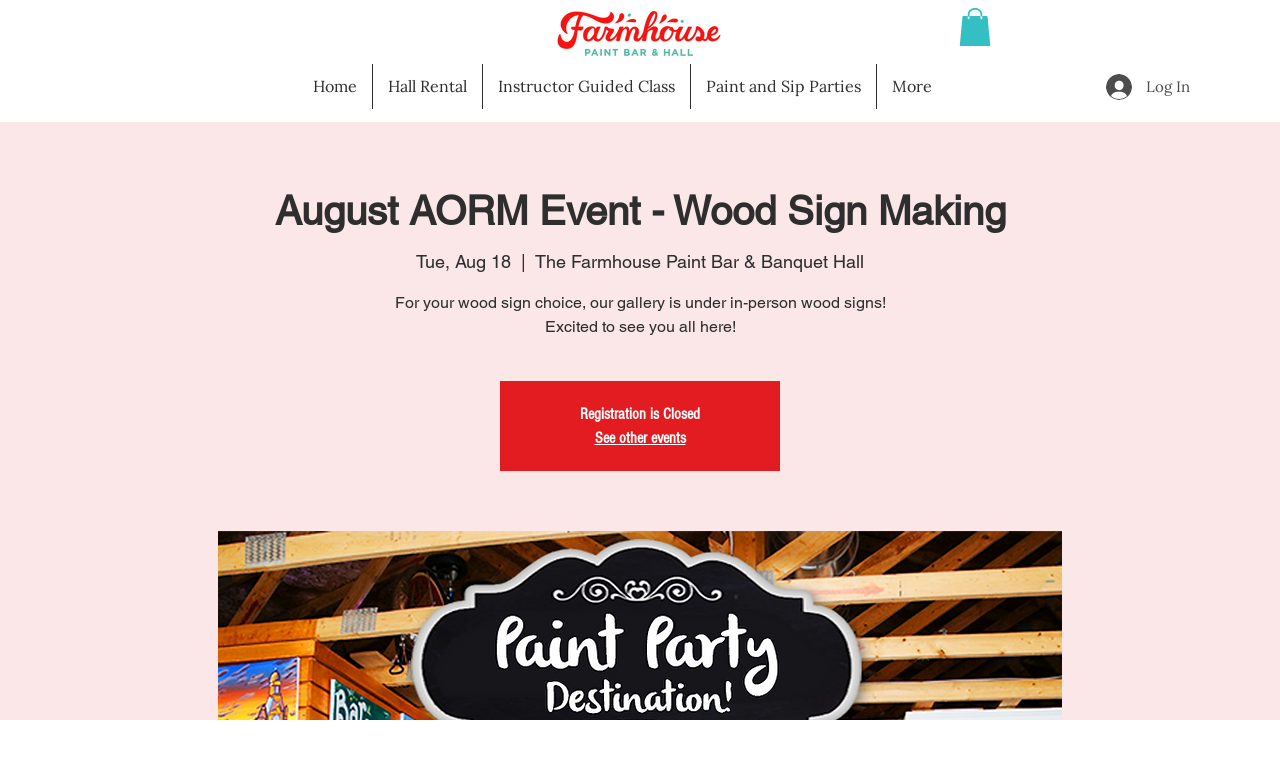

--- FILE ---
content_type: application/javascript
request_url: https://static.parastorage.com/services/events-details-page/1.668.0/client-viewer/6427.chunk.min.js
body_size: 11370
content:
"use strict";(("undefined"!=typeof self?self:this).webpackJsonp__wix_events_details_page=("undefined"!=typeof self?self:this).webpackJsonp__wix_events_details_page||[]).push([[6427],{14824:(e,t,r)=>{},28281:(e,t,r)=>{r.d(t,{d:()=>a});const a=(0,r(77078).VP)("SET_ACTIVE_ELEMENT")},77720:(e,t,r)=>{r.d(t,{J:()=>l});var a=r(5201),n=r(33037),i=r(16969),o=r(59905);const s=e=>{let{t,formatCurrency:r}=e;return{getFormattedMoney:e=>e.currency?r({value:e.amount,currency:e.currency}):e.amount,getTicketPriceText:e=>{const a=Number(e.amount);return a?e.currency?r({value:e.amount,currency:e.currency}):a.toString():t("ticketPrice.free")}}},l=()=>{const e=(0,i.GV)(o.JJ),t=(0,i.GV)(o.JK),r=(0,a.J)({language:t,country:e}),{t:l}=(0,n.B)();return s({t:l,formatCurrency:r})}},4913:(e,t,r)=>{r.d(t,{uD:()=>l});var a,n=r(41631),i=r(87618),o=r(21921);!function(e){e.CANCEL="CANCEL",e.OK="OK",e.OUTSIDE_CLICKED="OUTSIDE_CLICKED"}(a||(a={}));var s=r(28281);const l=e=>{let{onConfirm:t,onClose:r,returnFocusElement:l,...c}=e;return async e=>{const d=await e((e=>{let{type:t,params:r}=e;return(e,a,s)=>{var l;let{wixCodeApi:c,compId:d,flowAPI:u}=s;const{t:p}=u.translations;null==u||null==(l=u.bi)||null==l.report||l.report((0,n.vPs)({modal_name:t}));const E=r?(0,i.Vl)(r):"";return e({type:"MODAL_OPENED",modalType:t,params:r}),c.window.openPopup(`${o.eo}/html/modal/${t}${E}`,{title:p("a11y.modal"),theme:"BARE",width:"100%",height:"100%",position:{origin:"FIXED",placement:"CENTER",x:0,y:0}},d)}})(c));d.message.reason===a.OK&&t?t(d):r&&r(d),l&&e((0,s.d)(l))}}},83590:(e,t,r)=>{r.d(t,{Pt:()=>y,Ms:()=>m,cT:()=>C});var a=r(77078),n=r(83056),i=r(30815),o=r(53837),s=r(36784),l=r(28835),c=r(85889),d=r(59905),u=(r(12954),r(13484)),p=(r(69435),r(10148)),E=r(21772),I=r(33196),v=(r(26852),r(39916)),_=r(24023),P=(r(49849),r(46573)),T=r(88980),g=r(83254),O=r(2121),S=r(29004),N=r(3394);r(24771);(0,a.VP)("PAYMENT_METHOD_SELECTED");const f=(0,a.VP)("PLACE_ORDER_BUTTON_CLICKED");var A=r(51820),R=r(91772);(0,a.VP)("NEXT_FORM_CLICKED"),(0,a.VP)("SET_EXPANDED_TICKET_INDEX"),(0,a.VP)("SET_VALID_PAYMENT_ADDED");const C=(0,P.v)("GET_DISCOUNT",(async(e,t)=>{let{eventId:r,reservationId:a}=e,{getState:n,dispatch:s,extra:{serverApi:l}}=t;const c=n(),d=(0,I.iE)(c),u=(0,I.OD)(c),{benefitId:p,planOrderId:E}=(0,v.t$)(c)??{};if(!a)return{invoice:null,discountErrors:null,giftCardErrors:null,giftCardPaymentDetails:[]};if((0,I.mi)(c)&&!d)return{invoice:null,discountErrors:{error:[{code:i.af.ERROR_COUPON_DOES_NOT_EXIST}]},giftCardErrors:null,giftCardPaymentDetails:[]};if((0,I.Gh)(c)&&!u)return{invoice:null,discountErrors:null,giftCardErrors:{error:[{code:o.Y.EVENTS_GIFT_CARD_NOT_FOUND}]},giftCardPaymentDetails:[]};const{invoice:_,discountErrors:P,giftCardErrors:T,giftCardPaymentDetails:S}=await l.getInvoice(r,a,d,u,p,E),N=(0,o.h)(S);return null!=_&&_.discount&&s((0,g.CW)()),N.length&&s((0,O.Cn)()),{invoice:_,discountErrors:P,giftCardErrors:T,giftCardPaymentDetails:N}})),y=(0,P.v)("CHECKOUT",(async(e,t)=>{let{getState:r,dispatch:a}=t;const n=r(),i=(0,E.Zc)(n);if(await a((0,S.uc)()))return a((0,R.U7)((0,s._s)(i)))})),m=((0,P.v)("PLACE_ORDER_CHECKOUT",(async(e,t)=>{let{buyer:r,guests:a}=e,{getState:i,dispatch:o,extra:{wixCodeApi:I,flowAPI:v}}=t;const P=i(),g=I.user.currentUser.role===u.gG.ADMIN,O=(0,E.Zc)(P),R=(0,s._s)(O),C=P.placedOrder.order,y=(0,p.T3)(P),m=v.experiments.enabled(l.Y.RelocatedUpgradeModal);if((0,d.bU)(P)&&o((0,N.nY)()),await o((0,S.uc)())){if(y){if(v.environment.isMobile||!g)return void o((0,N.PN)());if((0,T.wF)(I)){const{proceed:e}=await o(m?(0,N.Xw)():(0,N.Oq)()).unwrap();if(!e)return}}if((0,d.IC)(P)){const e=D(r),t=a?a.map(D):void 0;if((0,_.ec)(C)){await o((0,A.iY)({buyer:e,guests:t}));const r=i().placedOrder.order;r.status!==n.R.FREE&&(0,c.wZ)(r.giftCardPaymentDetails)!==Number(r.invoice.grandTotal.amount)||o((0,A.mv)(r))}else{const r=(await o((0,A.wH)({eventId:R,buyer:e,guests:t})).unwrap()).order;(0,_.l5)(r)&&o(f()),o((0,A.mv)(r))}}}})),(0,a.VP)("SET_BUYER_DETAILS"),(0,a.VP)("EDIT_STEP"),(0,a.VP)("CLEAR_CHECKOUT")),D=((0,a.VP)("NEXT_STEP"),function(e){void 0===e&&(e={});const t={...e};return e.email&&(t.email=e.email.trim()),e.additionalGuests&&(t.guestNames=e.additionalGuests.guestNames.map((e=>{let{firstName:t,lastName:r}=e;return`${t} ${r}`}))),t});(0,a.VP)("USE_BUYER_DETAILS"),(0,a.VP)("SET_TICKET_DETAILS")},83254:(e,t,r)=>{r.d(t,{CW:()=>s,VY:()=>l,ZR:()=>i});var a=r(77078),n=(r(21772),r(49849),r(83590));const i=(0,a.VP)("RESET_COUPON_CODE"),o=(0,a.VP)("SUBMIT_COUPON"),s=(0,a.VP)("COUPON_APPLIED"),l=(e,t,r)=>a=>(a(o(r)),a((0,n.cT)({eventId:e,reservationId:t})))},57055:(e,t,r)=>{r.d(t,{iT:()=>u});var a=r(77078),n=r(36784);(0,a.VP)("UPDATE_DATES");r(64626);var i=r(30404),o=r(21772),s=r(46573);(0,s.v)("GET_CHECKOUT_OPTIONS",(async(e,t)=>{let{getState:r,extra:{serverApi:a}}=t;return r().checkoutOptions.loaded?Promise.resolve():a.getCheckoutOptions()}));var l=r(56831),c=r(84959);(0,s.v)("GET_CONNECTED_GROUP",(async(e,t)=>{let{getState:r,dispatch:a,extra:{serverApi:n}}=t;const i=(0,o.Zc)(r()).id;if(i&&!i.includes("demo")){var s;const e=await n.getGroup(i);return e&&null!=(s=e.group)&&s.id&&await a(d(e.group.id)),e}}));const d=(0,s.v)("GET_GROUP_ACTIVITY",(async(e,t)=>{let{extra:{serverApi:r}}=t;return r.getGroupActivity(e)}));(0,s.v)("JOIN_GROUP",(async(e,t)=>{let{getState:r,extra:{wixCodeApi:a}}=t;const n=r(),i=(0,c.PG)(n),o=(0,c.N6)(n);await(0,l.qH)(o,i,a)}));r(24771),r(82447),r(79087);(0,a.VP)("CHANGE_EVENT"),(0,s.v)("GET_EVENT",(async(e,t)=>{let{getState:r,extra:{serverApi:a}}=t;const i=r(),s=(0,o.Zc)(i);return(0,o.Wr)(i)?s:a.getEvent((0,n._s)(s))}));const u=(0,s.v)("GET_MEMBERS",(async(e,t)=>{var r;let{getState:a,extra:{flowAPI:n,serverApi:s}}=t;const l=a(),c=(0,o.Zc)(l).id,{membersVisible:d=!0}=(null==(r=n.controllerConfig)||null==(r=r.config)||null==(r=r.style)||null==(r=r.styleParams)?void 0:r.booleans)??{};if(d&&(0,i.uy)(l)&&c&&!(0,o.Wr)(l))return s.getMembers(c)}));(0,a.VP)("SHARE_EVENT")},2121:(e,t,r)=>{r.d(t,{Cn:()=>i,Dq:()=>s});var a=r(77078),n=(r(21772),r(49849),r(83590));r(51820);const i=(0,a.VP)("GIFT_CARD_APPLIED"),o=((0,a.VP)("RESET_GIFT_CARD_CODE"),(0,a.VP)("SUBMIT_GIFT_CARD")),s=(e,t,r)=>a=>(a(o(r)),a((0,n.cT)({eventId:e,reservationId:t})))},29004:(e,t,r)=>{r.d(t,{uc:()=>O,Gu:()=>g});var a=r(84980),n=(r(28281),r(59905)),i=r(30404),o=(r(4913),r(6942)),s=r(21772),l=r(26852),c=r(39916),d=r(24023),u=r(49849),p=r(46573);const E=(0,r(77078).VP)("SET_CURRENT_USER");var I=r(57055),v=r(3394),_=r(82447),P=r(79087);const T=()=>(e,t)=>!!(0,o.NB)(t())||(e((0,v.bh)()),e(g()).unwrap()),g=(0,p.v)("PROMPT_LOGIN",(async(e,t)=>{let{getState:r,extra:{serverApi:a}}=t;return a.promptLogin((0,n.Z0)(r()))})),O=()=>async(e,t)=>{const r=t();return!(0,s.xm)(r,a.P.MEMBER)||e(T())},S=(0,p.v)("FETCH_CURRENT_MEMBER",(async(e,t)=>{let{extra:{serverApi:r}}=t;return r.getCurrentMember()}));(0,p.v)("ADD_LOGIN_LISTENER",(async(e,t)=>{let{dispatch:r,getState:a,extra:{wixCodeApi:n}}=t;n.user.onLogin((async e=>{if(e.loggedIn){r(E({id:e.id,role:e.role,loggedIn:e.loggedIn})),await r(S()),await r((0,P.Yp)()),r((0,I.iT)());const n=a(),o=(0,l.CK)(n)&&!(0,d.ec)(n.placedOrder.order);if(((0,l.Mb)(n)||(0,l.Ke)(n)||o)&&(0,i.pK)(n)&&(await r((0,_.ae)()),o)){var t;const e=a(),i=null==(t=(0,c.kO)(e.paidPlans.planList))?void 0:t.planOrderId,o=(0,u.uJ)(e),l=(0,s.Zc)(n).id;i&&o&&l&&r((0,_.gj)({eventId:l,reservationId:o,planOrderId:i}))}}}))}))},3394:(e,t,r)=>{r.d(t,{Oq:()=>u,PN:()=>d,Xw:()=>c,bh:()=>I,nY:()=>p});var a=r(77078),n=(r(28281),r(59905)),i=(r(12954),r(4913)),o=r(92403),s=(r(21772),r(26852),r(49849),r(46573));r(57055),r(24771),r(91772),r(59807);let l;const c=(0,s.v)("OPEN_UPGRADE_TO_PREMIUM",((e,t)=>{let{dispatch:r}=t;return new Promise((e=>{l=e,r(E({type:o.$.UPGRADE_TO_PREMIUM}))}))})),d=((0,s.v)("CLOSE_UPGRADE_TO_PREMIUM",(e=>{let{proceed:t}=e;l&&l({proceed:t}),l=void 0})),(0,s.v)("OPEN_CHECKOUT_UNAVAILABLE",((e,t)=>{let{dispatch:r,getState:a,extra:{wixCodeApi:o,flowAPI:{translations:{t:s}}}}=t;const l=a(),c=(0,n.eT)(l),d=(0,n.sv)(l);return r((0,i.uD)({type:"checkout-unavailable",params:{buttonText:c&&d?s("backToSite"):void 0,ariaLabel:s("a11y.errorDialog")},onClose:()=>{c?d&&o.location.to(d):o.location.to(o.location.url)}}))}))),u=(0,s.v)("OPEN_UPGRADE_TO_PREMIUM_OLD",((e,t)=>{let{dispatch:r}=t;return new Promise((e=>{r((0,i.uD)({type:"upgrade-to-premium",onClose:t=>t.message.proceed?e({proceed:!0}):e({proceed:!1})}))}))})),p=()=>(0,i.uD)({type:"cant-complete-payment"}),E=(0,a.VP)("OPEN_NATIVE_MODAL"),I=(0,a.VP)("CLOSE_NATIVE_MODAL")},24771:(e,t,r)=>{r.d(t,{Nb:()=>oe,oo:()=>K,VJ:()=>ie,Q_:()=>te,h_:()=>Q,EL:()=>ae,d4:()=>j,yC:()=>re,Jf:()=>ne,XB:()=>z,in:()=>ee});var a=r(77078),n=r(84980),i=r(87618),o=r(28835),s=r(36784),l=r(16252),c=r(46573);(0,a.VP)("SET_SITE_SETTINGS");const d=(0,c.v)("GET_SITE_SETTINGS",(async(e,t)=>{let{extra:{serverApi:r}}=t;return r.getSiteSettings()})),u=(0,c.v)("UPDATE_SITE_SETTINGS",(async(e,t)=>{let{getState:r,extra:{serverApi:a}}=t;const n={...r().siteSettings.settings,...e};return a.updateSiteSettings(n)}));var p=r(64626),E=r(2334),I=r(59905),v=r(12954),_=r(13484),P=r(6942),T=r(21772),g=r(52435),O=r(26852),S=r(49849),N=r(17186),f=r(49589),A=r(7532),R=r(75654),C=r(81299),y=r(55591);const m=(e,t,r,a)=>({...e,about:(0,s.XS)(e),status:A.f[e.status],eventPageUrl:{base:t,path:(0,i.O$)(`/${e.slug}`,{lang:r})},registration:{...e.registration,type:R.B[e.registration.type],status:C.m[e.registration.status]},location:{...e.location,type:(0,s.iO)(e)?void 0:y.i[e.location.type]},scheduling:{...e.scheduling,config:{...e.scheduling.config,startDate:(0,s.PN)(e)?void 0:a[e.id].startDateISOFormatNotUTC,endDate:(0,s.WZ)(e)?void 0:a[e.id].endDateISOFormatNotUTC}},...e.onlineConferencing?{onlineConferencing:{...e.onlineConferencing,...(0,s.H)(e)&&(0,s.wN)(e)?{config:{...e.onlineConferencing.config,enabled:!0}}:null}}:null});var D=r(57719),w=r(61346);const h=(e,t,r)=>{try{var a;const n=(0,T.Zc)(e);return{event:m(n,t,r,e.dates.events),tickets:null!=(a=(0,w.oP)(e))&&a.length?V((0,w.oP)(e),n):(0,w.oP)(e)}}catch(e){return console.warn(e),null}},V=(e,t)=>e.map((r=>({...r,finalPrice:{...(0,f._2)(e,{[r.id]:{quantity:1}},(0,s.cC)(t)).grandTotal}})));var L=r(88980),U=r(83590),b=r(83254);r(57055);const M=(0,a.VP)("CLEAR_INVOICE");var x=r(51820);r(4913);(0,a.VP)("TOGGLE_AGREE_POLICIES");const k=(0,c.v)("GET_POLICIES",(async(e,t)=>{let{getState:r,extra:{serverApi:a}}=t;const n=r(),i=(0,T.Zc)(n);return a.getPolicies((0,s._s)(i))}),{condition:(e,t)=>{let{getState:r}=t;return!(0,T.Wr)(r())}});var G=r(91772);const K=(0,c.v)("NAVIGATE",(async(e,t)=>{let{route:r,routeParams:a={},query:n,navOptions:s={disableScrollToTop:!0}}=e,{getState:c,dispatch:E,extra:{wixCodeApi:v,flowAPI:P}}=t;const g=c(),{route:S,routeParams:N}=q(g,r,a,P.environment.isMobile),f=P.experiments.enabled(o.Y.FixDetailsPageNavigation);if((0,I.sb)(g)){const{settings:e}=await E(d()).unwrap();E(u({...e.settings,detailsPagePath:r}))}var A;!P.experiments.enabled(o.Y.SausageIntegration)&&(0,I.bU)(g)&&v.location.queryParams.add({[_.Jo]:null==(A=(0,T.Zc)(g))?void 0:A.slug});const R=n||v.location.query,C=S===p.Nf.DETAILS?(0,l.omit)(R,["reservationId","orderNumber"]):R;if((0,I.IC)(g)||(0,I.bU)(g)){if(!f)try{await E(F(S,C))}catch(e){P.reportError(e)}const e=(0,i.Vl)(C),{url:t,external:r}=(0,O.ID)(c(),S,N,e,v);if(t&&v.location.to(t,s),r)return}return{route:S,...N,fixDetailsPageNavigationEnabled:f,queryParams:C}})),F=(e,t)=>async(r,a,n)=>{let{wixCodeApi:i,flowAPI:{translations:{t:o}}}=n;const s=a(),l=(0,O.KY)(s),c=null==i.site.getSiteDisplayName?void 0:i.site.getSiteDisplayName(),d=!!c;switch(e){case p.Nf.DETAILS:return B(s,r,i);case p.Nf.FORM:return d&&i.seo.setTitle(o("registrationPage_title",{siteName:c})),Y(i,r);case p.Nf.TICKET_FORM:return d&&i.seo.setTitle(o("checkoutPage_title",{siteName:c})),Y(i,r);case p.Nf.ORDER:const{eventId:e,orderNumber:a,token:n}=t;if((0,I.rV)(s))return null;const u=await r((0,x.r$)({eventId:e,orderNumber:a,token:n}));return d&&(l===E.Me.ERROR?i.seo.setTitle(o("paymentErrorPage_title",{siteName:c})):l===E.Me.CANCELED?i.seo.setTitle(o("paymentCanceledPage_title",{siteName:c})):i.seo.setTitle(o("thankYouPage_title",{siteName:c}))),u;case p.Nf.THANK_YOU_MESSAGES:return d&&i.seo.setTitle(o("thankYouPage_title",{siteName:c})),null;case p.Nf.LINK_EXPIRED:return d&&i.seo.setTitle(o("orderLinkExpiredPage_title",{siteName:c})),null;case p.Nf.NOT_FOUND:return d&&i.seo.setTitle(o("orderLinkInvalidPage_title",{siteName:c})),null;default:return null}},Y=(e,t)=>((e=>{const t="robots",r="noindex",a=e.seo.metaTags||[],n=a.findIndex((e=>(null==e?void 0:e.name)===t));n>-1?a[n].content=r:a.push({name:t,content:r}),null==e.seo.setMetaTags||e.seo.setMetaTags(a)})(e),t(k({showAlert:!1}))),B=(e,t,r)=>{const a=(0,T.Zc)(e);if((0,s.Kq)(a)){const r=a.id,n=(0,S.uJ)(e);setTimeout((()=>{t((0,G.XG)({eventId:r,reservationId:n}))}),1500),t((0,b.ZR)()),t(M()),t((0,U.Ms)()),t(se())}return(async e=>{var t;let{wixCodeApi:r,state:a}=e;const n=await(0,D.pO)(r),i=(0,D.KR)(r)?void 0:(0,D.Qx)(r),o=h(a,n,i),s=(null==(t=(0,T.Zc)(a).seoSettings)?void 0:t.advancedSeoData)??{};o&&r.seo.renderSEOTags({itemType:"EVENTS_PAGE",itemData:o,seoData:s})})({wixCodeApi:r,state:e})},q=(e,t,r,a)=>{const n=(0,T.Zc)(e);if(!n)return{route:p.Nf.NOT_FOUND};if((0,s.ge)(n)&&t!==p.Nf.FORM)return{route:p.Nf.DETAILS,routeParams:r};switch(t){case p.Nf.DETAILS:return{route:Z(e),routeParams:r};case p.Nf.FORM:return{route:$(e),routeParams:r};case p.Nf.TICKET_FORM:return{route:H(e,a),routeParams:r};case p.Nf.CHANGE_RSVP:return{route:X(e),routeParams:r};case p.Nf.PICK_TICKETS:return{route:W(e,a),routeParams:r};case p.Nf.CHECKOUT:return{route:J(e,a),routeParams:r};default:return{route:t,routeParams:r}}},Z=e=>{const t=(0,T.Zc)(e),r=!(0,s.r7)(t);return(0,s.os)(t)&&!r||(0,I.sb)(e)||r?p.Nf.DETAILS:p.Nf.FORM},H=(e,t)=>{const r=(0,T.Zc)(e);return(0,s.Qx)(r)||(0,v.Fl)(e)||(0,O.H$)(e)||!(0,I.IC)(e)||(0,S.uJ)(e)?p.Nf.TICKET_FORM:(0,I.eT)(e)?p.Nf.LINK_EXPIRED:t?p.Nf.PICK_TICKETS:p.Nf.DETAILS},J=(e,t)=>H(e,t),$=e=>{const t=(0,T.Zc)(e),r=(0,s.Kq)(t);return(0,s.os)(t)||(0,s.ge)(t)?(0,I.sb)(e)?p.Nf.FORM:p.Nf.DETAILS:(0,I.IC)(e)&&(0,T.xm)(e,n.P.MEMBER)&&!(0,P.NB)(e)?p.Nf.DETAILS:r?(0,I.sb)(e)?p.Nf.TICKET_FORM:p.Nf.DETAILS:!(0,g.yl)(e)||r||(0,N._f)(e)?p.Nf.FORM:p.Nf.CHANGE_RSVP},X=e=>(0,s.ee)((0,T.Zc)(e))&&(0,P.NB)(e)?p.Nf.CHANGE_RSVP:p.Nf.DETAILS,W=(e,t)=>(0,I.sb)(e)&&!t?p.Nf.DETAILS:p.Nf.PICK_TICKETS,Q=((0,a.VP)("NAVIGATE_BACK"),e=>K({route:p.Nf.FORM,routeParams:void 0,query:e})),z=e=>K({route:p.Nf.TICKET_FORM,routeParams:void 0,query:e?{reservationId:e}:void 0}),j=e=>K({route:p.Nf.CHECKOUT,routeParams:void 0,query:e?{reservationId:e}:void 0}),ee=()=>K({route:p.Nf.PICK_TICKETS}),te=()=>K({route:p.Nf.CHANGE_RSVP}),re=()=>K({route:p.Nf.NOT_FOUND}),ae=()=>K({route:p.Nf.LINK_EXPIRED}),ne=e=>K({route:p.Nf.THANK_YOU_MESSAGES,routeParams:{thankYouMessageState:e},query:void 0}),ie=function(e,t){return void 0===t&&(t={disableScrollToTop:!0}),async(r,a,n)=>{let{wixCodeApi:i}=n;i.location.to(e,t)}},oe=(0,c.v)("HANDLE_INITIAL_NAVIGATION",(async(e,t)=>{let{dispatch:r,extra:{wixCodeApi:a,flowAPI:n}}=t;const i=n.experiments.enabled(o.Y.FixDetailsPageNavigation);if(n.experiments.enabled(o.Y.FixDetailsPageInitialNavigation)){const{route:e,query:t,...o}=(0,L.zS)(a,n),{queryParams:s,...l}=await r(K({route:e,routeParams:o,query:t})).unwrap();if(i)try{await r(F(l.route,s))}catch(e){n.reportError(e)}return l}{const{route:e,...t}=(0,L.zS)(a,n),{queryParams:o,...s}=await r(K({route:e,routeParams:t})).unwrap();if(i)try{await r(F(s.route,o))}catch(e){n.reportError(e)}return s}})),se=((0,a.VP)("UPDATE_NAVIGATION_STATE"),(0,a.VP)("REMOVE_CHECKOUT_QUERY_PARAMS"))},82447:(e,t,r)=>{r.d(t,{ae:()=>d,gj:()=>u});var a=r(77078),n=r(28817),i=r(36784),o=(r(64626),r(21772)),s=r(39916),l=r(46573),c=r(83590);const d=(0,l.v)("GET_PLAN_LIST",(async(e,t)=>{let{getState:r,extra:{serverApi:a,wixCodeApi:s}}=t;const[{plans:l},{getTranslatedPricingDetails:c}]=await Promise.all([a.getPlanList((0,i._s)((0,o.Zc)(r()))),(0,n.E)(s)]);return{plans:l,translatedDetails:l.reduce(((e,t)=>t.plan?{...e,[t.plan.id]:c(t.plan)}:e),{})}}),{condition:(e,t)=>{let{getState:r}=t;return(0,i.Kq)((0,o.Zc)(r()))}}),u=(0,l.v)("APPLY_PLAN",(async(e,t)=>{let{eventId:r,reservationId:a,planOrderId:n}=e,{getState:i,dispatch:o}=t;const l=(0,s.l3)(i(),n),d=(0,s.C0)(l);o(p(l&&d?n:void 0)),o((0,c.cT)({eventId:r,reservationId:a}))})),p=(0,a.VP)("SET_SELECTED_PLAN_ORDER_ID")},51820:(e,t,r)=>{r.d(t,{r$:()=>le,wH:()=>ie,mv:()=>oe,iY:()=>se});const a=(e=1e3)=>new Promise((t=>setTimeout(t,e))),n=async({callback:e,intervalMs:t=1e3,totalMs:r=1e4})=>{if(r>t){let i=!1;try{i=await e()}catch(e){console.error(e)}return i||(await a(t),await n({callback:e,intervalMs:t,totalMs:r-t})),Promise.resolve()}throw new Error("Poll timed out")};var i=r(49589),o=r(85889),s=r(84682),l=r(28835),c=r(36784),d=r(53837),u=r(59905),p=r(30404),E=r(75683);const I=e=>{if(!e)return{tokenValid:!1,errorMessage:"Token is missing"};try{const t=(0,E.A)(e.replace("JWS.",""));if(v(t.exp))return{tokenValid:!1,errorMessage:"Token expired"};const{eventId:r,instanceId:a,orderNumber:n,reservationId:i}=JSON.parse(t.data);return r&&a&&n&&i?{tokenValid:!0}:{tokenValid:!1,errorMessage:"Token is missing required fields"}}catch(e){return{tokenValid:!1,errorMessage:"Failed to decode token"}}},v=e=>e<Math.floor(Date.now()/1e3);var _=r(77078),P=r(56527),T=r(13484),g=r(83590);const O=(0,_.Z0)({name:"errors",initialState:{error:null,planPlaceId:null,donationErrors:{}},reducers:{setSeatingError(e,t){var r,a;e.error=(null==(r=t.payload)?void 0:r.error)??null,e.planPlaceId=(null==(a=t.payload)?void 0:a.planPlaceId)??null},setPlaceDonationError(e,t){e.donationErrors[t.payload.placeId]=t.payload.error},setPlaceDonationErrors(e,t){e.donationErrors=t.payload.reduce(((e,t)=>{let{placeId:r,error:a}=t;return e[r]=a,e}),{})}},extraReducers:e=>{e.addCase(g.Pt.fulfilled,(e=>{e.error=null})).addCase(H,((e,t)=>{e.donationErrors[t.payload.place.id]=null}))}}),{setSeatingError:S,setPlaceDonationError:N,setPlaceDonationErrors:f}=O.actions,A=(O.reducer,(0,_.Z0)({name:"mode",initialState:{accessibility:!1,mobileBasket:!1,selectedPlaceId:null,showDescription:!1,descriptionPlace:null,showPricingOptionsPlace:null,lastKnownOrigin:""},reducers:{setShowAccessibilityMode(e,t){e.accessibility=t.payload},setShowMobileBasket(e,t){e.mobileBasket=t.payload},setShowPricingOptionsPlace(e,t){var r,a;e.showPricingOptionsPlace=null==(r=t.payload)?void 0:r.place,e.lastKnownOrigin=null==(a=t.payload)?void 0:a.origin},setShowPlaceDescription(e,t){e.showDescription=Boolean(t.payload),e.showDescription&&(e.descriptionPlace=t.payload)},selectPlace(e,t){e.selectedPlaceId=t.payload},unselectPlace(e){e.selectedPlaceId=null}},extraReducers:e=>{e.addCase(K.fulfilled,(e=>{e.accessibility||e.showDescription||(e.selectedPlaceId=null)}))}})),{setShowPricingOptionsPlace:R,setShowMobileBasket:C,setShowAccessibilityMode:y,setShowPlaceDescription:m,selectPlace:D,unselectPlace:w}=A.actions;A.reducer;var h=r(85884),V=r(59592),L=r(95539),U=r(46573),b=r(21772),M=r(69282),x=r(18492);const k=(0,U.v)("VALIDATE_DONATION",(async(e,t)=>{let{placeId:r,ticket:a,donation:n}=e,{dispatch:i}=t;const o=(0,x.nB)(a,n);return o&&i(N({placeId:r,error:o})),!o})),G=((0,U.v)("VALIDATE_ALL_DONATIONS",(async(e,t)=>{let{getState:r,dispatch:a}=t;const n=r(),i=(0,L.SD)(n).map((e=>{const t=(0,x.nB)(e.ticket,e.donation);if(t)return{placeId:e.id,error:t}})).filter(Boolean);return a(f(i)),!i.length})),(0,U.v)("VALIDATE_TICKET_LIMIT",(async(e,t)=>{let{planPlaceId:r}=e,{dispatch:a,getState:n}=t;const i=n(),o=(0,L.Sh)((0,L.hz)(i),r),s=(0,V.R3)((0,L.hz)(i),o.id),l=(0,V.hy)(o),d=(0,V.jL)(o),u=(0,P.Do)(o.ticket),p=(0,h.Jw)(i),E=(0,h.G)(i),I=!l&&d,v=(0,M.sU)(i),_=(0,M.yZ)(i,I,o.id),g=(0,b.Zc)(i),O=(0,c.zv)(g);return!(!l&&(0,V.M3)(o)&&0===s&&O<v+o.places.length)&&!(_&&(!l||l&&d&&u&&!p&&!E))||(a(S({error:T.Fs.TICKET_LIMIT_REACHED})),!1)}))),K=((0,U.v)("SELECT_PLACE_PRICING_OPTION",(async(e,t)=>{let{placeId:r,pricingOptionIds:a,origin:n}=e,{getState:i,dispatch:o,extra:{flowAPI:s}}=t;const l=i(),c=(0,L.Ox)(l,r),d=s.environment.isMobile;let u=c.selectedPricingOptionIds;(0,V.jL)(c)?(u=[...u||[],...a],o(F({placeId:c.id,count:u.length}))):u=a,o(H({place:{id:r,quantity:u.length,selectedPricingOptionIds:u},origin:n})),u.length&&o(m(null)),d&&o(w())})),(0,U.v)("SET_PLACE_QUANTITY",(async(e,t)=>{let{placeId:r,count:a,validateDonation:n=!0,origin:i}=e,{getState:o,dispatch:s,rejectWithValue:l}=t;const c=o(),d=(0,L.Ox)(o(),r),{ticket:u,donation:p}=d,E=(0,V.hy)(d),I=(0,V.D0)((0,L.hz)(c),d.planPlaceId)+a,v=d.capacity-I<0;if(!E&&v)return void s(S({error:T.Fs.PLACE_CAPACITY_REACHED,planPlaceId:d.planPlaceId}));if(a>0&&n){if(!await s(k({placeId:r,ticket:u,donation:p})).unwrap())return l({error:"Invalid donation"})}a>0&&(0,V.M3)(d)&&(a=d.places.length);let _={place:{id:r,quantity:a},origin:i};if(a>0&&(0,P.ar)(u)){const e=(0,P.rQ)(u);_={..._,place:{..._.place,selectedPricingOptionIds:Array(a).fill(e[0].id)}}}s(H(_))}))),F=((0,U.v)("ADD_PLACE_DONATION",(async(e,t)=>{let{placeId:r,donation:a}=e,{getState:n,dispatch:i}=t;if(i(H({place:{id:r,donation:a}})),(0,h.G)(n())){const e=(0,L.s2)((0,L.hz)(n()),r);i(m(e))}})),(0,U.v)("CLICK_PLACE",(async(e,t)=>{let{place:r,origin:a,updateShownDescription:n}=e,{getState:i,dispatch:o,extra:{flowAPI:s}}=t;const l=i();if(!r)return;const c=(0,h.Jw)(l),d=(0,h.G)(l),u=s.environment.isMobile,p=!u,E=(0,L.Vk)(l),I=(0,V.D0)((0,L.hz)(l),r.id),v=(0,V.jL)(r),_=(0,L.yt)((0,L.hz)(l),r.id),T=(0,L.Sh)((0,L.hz)(l),r.id),g=T.ticket,O=(0,L.Rn)(l,r.id),S=(0,V.hy)(T),N=(0,P.Do)(g),f=(0,P.$t)(g),A=(0,P.ar)(g),C=(0,h.uV)(l);if(!await o(G({planPlaceId:r.id})).unwrap())return;p||c||d||I&&!v?(()=>{if(f)return;let e,t=r.id;if(N&&(!I||v)&&(!_||u&&!C&&!c&&v&&N)){if(!A)return void o(R({place:T,origin:a}));v&&(t=T.id)}v?S?(e=0,o(F({placeId:r.id,count:1}))):e=O??1:e=Number(!I),o(K({placeId:t,count:e,origin:a,validateDonation:!1})),o(m(n&&!e?{...T,quantity:e,selectedPricingOptionIds:[],donation:void 0}:null))})():(()=>{if(p&&N&&!f&&!A)return o(R({place:T,origin:a})),void(null!=E&&E.id&&o(w()));(null==E?void 0:E.id)===T.id?o(w()):o(D(T.id))})()})),(0,_.VP)("SET_AREA_COUNTER_VALUE")),Y=(0,_.VP)("RESET_AREA_COUNTER_VALUE");var B=r(59807);const q=(0,_.Z0)({name:"places",initialState:{places:[],areaCounterValues:{}},reducers:{updatePlace(e,t){let{payload:{place:r}}=t;e.places=e.places.map((e=>e.id===r.id?Z(e,r):e))}},extraReducers:e=>{e.addCase(B.c.fulfilled,((e,t)=>{e.places=t.payload.places})).addCase(F,((e,t)=>{let{payload:{placeId:r,count:a}}=t;e.areaCounterValues[r]=a})).addCase(Y,((e,t)=>{let{payload:{place:r,keepQuantityIfNeeded:a,strictId:n}}=t;const{id:i,quantity:o}=r,s=n??i;(0,V.jL)(r)&&(o&&a?e.areaCounterValues[s]=o:o||(e.areaCounterValues[s]=1))}))}}),Z=(e,t)=>{var r,a;const n={...e,...t};var i,o;if(e.quantity!==n.quantity)(0,P.Do)(n.ticket)&&(null==(i=n.selectedPricingOptionIds)?void 0:i.length)!==n.quantity&&(n.selectedPricingOptionIds=new Array(n.quantity).fill(n.pricingOptionId??(null==(o=n.selectedPricingOptionIds)?void 0:o[0])));else if((null==(r=e.selectedPricingOptionIds)?void 0:r.length)!==(null==(a=n.selectedPricingOptionIds)?void 0:a.length)){var s;n.quantity=null==(s=n.selectedPricingOptionIds)?void 0:s.length}return e.quantity>0&&0===n.quantity&&(n.donation=void 0,n.selectedPricingOptionIds=void 0),0===e.quantity&&n.quantity>0&&(n.timeAddedToBasket=(new Date).getTime()),n},{updatePlace:H}=q.actions;q.reducer;var J=r(6942),$=r(33196),X=r(26852),W=r(39916),Q=r(34019),z=r(24023),j=r(74451),ee=r(80051),te=r(83254),re=r(2121),ae=r(24771),ne=r(82447);const ie=(0,U.v)("PLACE_ORDER",(async(e,t)=>{let{eventId:r,buyer:a,guests:n}=e,{getState:o,extra:{wixCodeApi:s,logger:l,serverApi:c}}=t;const d=o();l.startInteraction(j.N.Checkout);const E=(0,i.VF)((0,z.Y4)(d)),I=(0,$.OD)(d),v=(0,J.kD)(d),_=(0,p.Ee)(d)&&v?v.id:void 0,P=(0,W.t$)(d)||{},{benefitId:T,planOrderId:g}=P,O=(0,X.wr)(d,s),S=n?n.map(ee.wF):null;return await c.placeOrder({eventId:r,buyer:a,guests:S,couponCode:E,giftCardCode:I,memberId:_,planOrderId:g,benefitId:T,locale:(0,u.JK)(d),paymentRedirectUrl:O})}),{condition:(e,t)=>{let{getState:r}=t;const a=r();return!(0,Q.D)(a,ie.typePrefix)}}),oe=e=>(t,r,a)=>{let{logger:n}=a;n.finishInteraction(j.N.Checkout);Number(e.totalPrice.amount)-(0,o.wZ)(e.giftCardPaymentDetails)||t((0,ae.VJ)(r().placedOrder.orderPageUrl))},se=(0,U.v)("UPDATE_ORDER",(async(e,t)=>{let{buyer:r,guests:a,paymentDetailsId:n,paymentMethod:i}=e,{getState:o,extra:{serverApi:s}}=t;const l=o(),c=(0,b.Zc)(l).id,d=(0,W.t$)(l)||{},{benefitId:p,planOrderId:E}=d;return await s.updateOrder({eventId:c,paymentDetailsId:n,paymentMethod:i,orderNumber:l.placedOrder.order.orderNumber,buyer:(0,ee.wF)(r),guests:null==a?void 0:a.map(ee.wF),locale:(0,u.JK)(l),couponCode:(0,$.iE)(l),giftCardCode:(0,$.OD)(l),paidPlanBenefit:p&&E?{benefitId:p,planOrderId:E}:void 0})})),le=((0,U.v)("EXPRESS_CHECKOUT",(async(e,t)=>{var a,n;let{dispatch:i,extra:{flowAPI:o},getState:l}=t;const c=l(),[{confirmPayment:d},u]=await Promise.all([r.e(4360).then(r.bind(r,64360)),i(se({buyer:c.checkout.buyerDetails,guests:c.checkout.ticketsDetails,paymentDetailsId:e.paymentDetailsId})).unwrap()]),{chargeToken:p,orderPageUrls:E}=u,I=await d({meta:{appDefId:s.M7,msid:null==(a=o.controllerConfig.platformAPIs.bi)?void 0:a.metaSiteId,visitorId:null==(n=o.controllerConfig.platformAPIs)||null==(n=n.bi)?void 0:n.visitorId,widgetId:s.XY},biLoggerFactory:o.essentials.biLoggerFactory,chargeResponseToken:p,redirectFn:o.controllerConfig.wixCodeApi.location.to,newApi:!0}),v=await o.controllerConfig.platformApiProvider.getPlatformApi("location"),_={disableScrollToTop:!0};switch(I.clientStatus){case"Approved":v.to(E.success,_);break;case"Pending":case"InProcess":v.to(E.pending,_);break;default:v.to(E.error,_)}return I})),(0,U.v)("GET_CHECKOUT_DATA",(async(e,t)=>{let{eventId:r,reservationId:a,orderNumber:n}=e,{extra:{serverApi:o,flowAPI:s},dispatch:u,getState:p}=t;const E=s.experiments.enabled(l.Y.CheckoutSummaryFromReservation),{order:I}=n?await u(le({eventId:r,orderNumber:n})).unwrap():{order:void 0},v=(0,c.Pn)((0,b.Zc)(p())),_=(0,W.t$)(p());if(v&&!E){await u((0,B.c)());const{reservations:e}=await o.getInvoice(r,a),t=p();e.forEach((e=>{e.ticketDetails.forEach((e=>{let{seatId:r,capacity:a,pricingOptionId:n,priceOverride:i}=e;const o=(0,L.Sh)((0,L.hz)(t),r),s=(0,V.jL)(o);u(H({place:{id:n&&s?(0,V.m7)(r,n):r,quantity:a,selectedPricingOptionIds:n?Array.from({length:a}).fill(n):void 0,donation:i&&!n?i:void 0}}))}))}))}if(I){const e=(0,d.h)(I.giftCardPaymentDetails);e.length&&u((0,re.Dq)(r,I.reservationId,e[0].code)),(0,i.a3)(I.invoice)&&u((0,te.VY)(r,I.reservationId,(0,i.VF)(I.invoice)))}_&&u((0,ne.gj)({eventId:r,reservationId:a,planOrderId:_.planOrderId}))})),(0,U.v)("GET_ORDER",(async(e,t)=>{let{eventId:r,orderNumber:a,token:n=""}=e,{extra:{serverApi:i,flowAPI:o},dispatch:s}=t;try{if(n){return await i.getOrderByToken(n)}if(r&&a){return await i.getOrder(r,a)}throw new Error(`Missing params to get order, eventId: ${r} orderNumber: ${a} token: ${n}`)}catch(e){var l;o.reportError(e);const t=null==(l=e.response)?void 0:l.status;s(404===t?(0,ae.yC)():400===t?(0,ae.EL)():(0,ae.yC)())}}))),ce=((0,U.v)("POLL_ORDER",(async(e,t)=>{var r;let{extra:{serverApi:a,flowAPI:i},getState:o}=t;const s=o(),{token:l}=(null==(r=s.navigation)?void 0:r.query)??{},{tokenValid:c,errorMessage:d}=I(l);let u;return c||i.reportError(new Error(d)),await n({callback:async()=>(u=await a.getOrderByToken(l),!(0,z.Lf)(u.order)),intervalMs:2e3,totalMs:15e3}),u.order})),(0,U.v)("GET_ORDER_TICKETS_DOWNLOAD_URL",(async(e,t)=>{let{dispatch:r,getState:n,extra:{serverApi:i,flowAPI:o,logger:s}}=t;const{token:l}=(0,X.x5)(n()),{tokenValid:c,errorMessage:d}=I(l);if(!c)return o.reportError(new Error(d)),await a(),{loadingTicketsUrl:!1};try{const t=await i.getPapyrusTicketsDownloadUrl({token:l});if(t.ready&&t.downloadUrl)return s.finishInteraction(j.N.LoadingTickets),{loadingTicketsUrl:!t.ready,downloadTicketsUrl:t.downloadUrl};if(e>0)return await a(),r(ce(--e)),{loadingTicketsUrl:!0};throw new Error("Automatic retry limit exceeded, please retry by clicking download")}catch(e){return o.reportError(e),{loadingTicketsUrl:!1}}})))},91772:(e,t,r)=>{r.d(t,{I4:()=>A,M6:()=>f,U7:()=>g,XG:()=>O,ZJ:()=>S});var a=r(77078),n=r(28835),i=r(36784),o=r(12954),s=r(13385),l=r(10148),c=r(21772),d=r(26852),u=r(34019),p=r(95539),E=r(69282),I=r(61346),v=r(74451),_=r(46573),P=r(3394),T=r(24771);const g=e=>async(t,r,a)=>{let{wixCodeApi:u,flowAPI:I}=a;const v=r(),_=(0,l.T3)(v),g=u.user.currentUser.role===s.gG.ADMIN,O=(0,c.Zc)(v),S=I.environment.isMobile,f=I.experiments.enabled(n.Y.RelocatedUpgradeModal);if((0,o.Fl)(v)||(0,d.H$)(v)||(0,i.Qx)(O))return t(S?(0,T.d4)():(0,T.XB)());if(_&&(S||!g))return t((0,P.PN)());const A=(0,i.Pn)(O)?(0,p.al)(v):(0,E.qt)(v);if(_&&g){const{proceed:e}=await t(f?(0,P.Xw)():(0,P.Oq)()).unwrap();if(!e)return}return t(N({eventId:e,ticketQuantities:A}))},O=(0,_.v)("CANCEL_RESERVATION",((e,t)=>{let{eventId:r,reservationId:a}=e,{extra:{serverApi:n}}=t;if(r&&a)return n.cancelReservation(r,a)})),S=(0,_.v)("MAKE_RESERVATION",(async(e,t)=>{var r;let{eventId:a,ticketQuantities:n}=e,{getState:i,extra:{serverApi:o}}=t;return null!=(r=i().demoTickets)&&r.length?{id:"demo",reservations:[],expires:new Date((new Date).getTime()+12e5).toISOString()}:o.makeReservation(a,n)})),N=(0,_.v)("MAKE_RESERVATION_AND_NAVIGATE",(async(e,t)=>{let{eventId:r,ticketQuantities:a}=e,{dispatch:n,extra:{flowAPI:i,logger:o}}=t;o.startInteraction(v.N.CreateReservation);const s=await n(S({eventId:r,ticketQuantities:a})).unwrap(),l=null==s?void 0:s.id;i.environment.isMobile?n((0,T.d4)(l)):n((0,T.XB)(l))}),{condition:(e,t)=>{let{getState:r}=t;const a=r();return!(0,u.D)(a,T.oo.typePrefix)&&!(0,u.D)(a,S.typePrefix)}}),f=((0,a.VP)("CLEAR_RESERVATION"),(0,a.VP)("CLEAR_RESERVATION_ERROR"),(0,_.v)("INITIATE_ECOM_CHECKOUT_FLOW",(async(e,t)=>{let{getState:r,dispatch:a,extra:{serverApi:n}}=t;const i=r(),o=(0,I.jQ)(i),{ticketReservation:{id:s}}=await n.createTicketReservation(o),{checkoutId:l}=await n.createCheckout(s);a((0,T.VJ)(`/checkout?checkoutId=${l}`))}))),A=(0,_.v)("ADD_TICKETS_TO_CART",(async(e,t)=>{let{getState:r,extra:{serverApi:a,wixCodeApi:n}}=t;const i=r(),o=(0,I.jQ)(i),s=await a.addTicketsToCurrentTicketReservation(o);return n.ecom.openSideCart(),s}))},79087:(e,t,r)=>{r.d(t,{Yp:()=>f});var a=r(77078),n=r(97215),i=r(98747),o=r(36784),s=r(28835),l=r(42581),c=r(12954),d=(r(4913),r(13484)),u=r(6942),p=r(21772),E=r(52435),I=r(26852),v=r(34019),_=r(21397),P=r(17186),T=r(46573),g=r(80051),O=(r(57055),r(29004)),S=r(24771);const N=(0,a.VP)("REGISTRATION_BUTTON_CLICKED"),f=(0,T.v)("GET_MEMBER_RSVP",(async(e,t)=>{let{getState:r,dispatch:a,extra:{serverApi:n,flowAPI:i}}=t;const l=r(),c=(0,u.pr)(l),d=(0,p.Zc)(l);if(c&&!(0,p.Wr)(l)&&(0,o.ee)(d)){const e=i.experiments.enabled(s.Y.UseWixForms)?await n.getMemberRsvpV2((0,o._s)(d)):await n.getMemberRsvp((0,o._s)(d),c);return(0,E.yl)(r())&&(0,I.Zu)(r())&&a((0,S.Q_)()),e}})),A=((0,a.VP)("RESET_RSVP_ERROR"),(0,T.v)("SEND_RSVP_OLD",(async(e,t)=>{var r,a;let{eventId:n,guest:o}=e,{dispatch:s,getState:l,extra:{serverApi:c}}=t;const d=o.response,p=null==(r=(0,u.kD)(l()))?void 0:r.id,E=await c.createRsvp(n,(0,g.wF)(o),d,p).catch((e=>{var t;throw null!=(t=e.response)&&null!=(t=t.data)&&null!=(t=t.metadata)&&t.member_already_registered&&s((0,O.Gu)()),e}));return null!=(a=E.rsvp)&&a.id&&s((0,S.Jf)(i.O[o.response].toLowerCase())),E}),{condition:(e,t)=>{let{getState:r}=t;const a=r();return!(0,v.D)(a,"SEND_RSVP_OLD")}})),R=(0,T.v)("SEND_RSVP",(async(e,t)=>{var r;let{dispatch:a,extra:{serverApi:n}}=t;const i=await n.createRsvpV2(e).catch((e=>{var t;throw"MEMBER_EMAIL_ALREADY_REGISTERED"===(null==(t=e.response)||null==(t=t.data)||null==(t=t.details)||null==(t=t.applicationError)?void 0:t.code)&&a((0,O.Gu)()),e}));return null!=(r=i.rsvp)&&r.id&&a((0,S.Jf)(e.status.toLowerCase())),i}),{condition:(e,t)=>{let{getState:r}=t;const a=r();return!(0,v.D)(a,"SEND_RSVP")}}),C=(0,T.v)("UPDATE_RSVP_OLD",(async(e,t)=>{var r;let{eventId:a,guest:n}=e,{getState:o,dispatch:s,extra:{serverApi:l}}=t;const c=o(),d=await l.updateRsvp(a,(0,g.wF)(n),n.response,(0,E.VI)(c));return null!=(r=d.rsvp)&&r.id&&s((0,S.Jf)(i.O[n.response].toLowerCase())),d})),y=(0,T.v)("UPDATE_RSVP",(async(e,t)=>{var r;let{dispatch:a,extra:{serverApi:n}}=t;const i=await n.updateRsvpV2(e);return null!=(r=i.rsvp)&&r.id&&a((0,S.Jf)(e.status.toLowerCase())),i})),m=((0,T.v)("UPDATE_RSVP_STATUS",(async(e,t)=>{let{eventId:r,rsvpId:a,status:n}=e,{extra:{serverApi:i,flowAPI:o}}=t;o.experiments.enabled(s.Y.UseWixForms)?await i.updateRsvpStatusV2(r,a,(0,l.$A)(n)):await i.updateRsvpStatus(r,a,n)})),(0,T.v)("DELETE_RSVP",(async(e,t)=>{let{eventId:r,rsvpId:a}=e,{extra:{serverApi:n,flowAPI:i}}=t;i.experiments.enabled(s.Y.UseWixForms)?await n.deleteRsvpV2(a):await n.deleteRsvp(r,a)})),(0,T.v)("HANDLE_RSVP",(async(e,t)=>{let{getState:r,dispatch:a,extra:{flowAPI:n}}=t;const i=r(),s=(0,p.Zc)(i);if(a(N()),await a((0,O.uc)())){if((0,E.yl)(r()))return void((0,E.ak)(r())&&await a((0,S.h_)()));if(n.environment.isMobile&&(0,o.Kq)(s))return void await a((0,S.in)());a((0,S.h_)())}})),(0,a.VP)("SET_RSVP_DETAILS_OLD"),(0,a.VP)("SET_FORM_SUBMISSIONS")),D=((0,T.v)("RSVP_OLD",(async function(e,t){void 0===e&&(e=void 0);let{getState:r,dispatch:a}=t;const n=r(),i=e||(0,P.So)(n),s=(0,p.Zc)(n),l=(0,o._s)(s);(0,p.Wr)(n)||(0,c.HP)(n.instance)?w(a,n,i.response):(0,E.yl)(n)&&(0,P._f)(n)?a(C({eventId:l,guest:i})):a(A({eventId:l,guest:i}))})),(0,T.v)("RSVP",(async(e,t)=>{let{dispatch:r,getState:a}=t;const n=a(),i=(0,p.Zc)(n),s=(0,o._s)(i),d=(0,u.pr)(n),I=(0,E.VI)(n),v=(0,l.lY)(i,e);(0,p.Wr)(n)||(0,c.HP)(n.instance)?r(h(v.status)):(0,E.yl)(n)&&(0,P._f)(n)?r(y({id:I,memberId:d,eventId:s,...v,formSubmission:{submissions:e}})):r(R({memberId:d,eventId:s,...v,formSubmission:{submissions:e}}))}))),w=(e,t,r)=>{if((0,E.yl)(t)&&(0,P._f)(t))e((0,S.Jf)("yes"));else{const t=r===i.O.YES?"yes":r===i.O.WAITING?"waiting":"no";e((0,S.Jf)(t))}},h=(0,T.v)("NAVIGATE_TO_THANK_YOU_IN_DEMO_MODE",(async(e,t)=>{let{dispatch:r,getState:a}=t;const i=a();if((0,E.yl)(i)&&(0,P._f)(i))r((0,S.Jf)("yes"));else{const t=e===n.OJ.YES?"yes":e===n.OJ.WAITLIST?"waitlist":"no";r((0,S.Jf)(t))}})),V=((0,T.v)("SUBMIT_RSVP_STEP",(async(e,t)=>{let{dispatch:r,getState:a}=t;const n=a();switch((0,P.Is)(n)){case d.$V.BuyerDetails:(0,_.nT)(n)?r(m(e)):r(D(e));break;case d.$V.Policies:await r(D((0,P._1)(n)))}r(V())})),(0,a.VP)("EDIT_RSVP_STEP"),()=>(e,t)=>{const r=t();(0,P.cr)({step:(0,P.Is)(r),rsvpDetails:(0,P.So)(r),submissions:(0,P._1)(r),agreedWithPolicies:(0,_.Z)(r)})&&e(L())}),L=(0,T.v)("NEXT_RSVP_STEP",(async(e,t)=>{let{getState:r}=t;const a=r(),n=(0,P._1)(a),{rsvpDetails:i}=a.rsvp,o=d.g7.find((e=>{const t=(0,P.vo)({step:e,hasPolicies:(0,_.nT)(a)}),r=(0,P.cr)({step:e,rsvpDetails:i,submissions:n,agreedWithPolicies:(0,_.Z)(a)});return t&&!r})),s=d.g7[d.g7.length-1];return{nextStep:o??s}}));(0,a.VP)("CHANGE_RESPONSE")},59807:(e,t,r)=>{r.d(t,{c:()=>l});var a=r(36784),n=r(56527),i=r(21772),o=r(59592),s=r(34140);const l=(0,r(46573).v)("DESCRIBE_SEATING_PLAN",(async(e,t)=>{let{getState:r,extra:{serverApi:l}}=t;const c=r(),d=(0,i.Zc)(c),{tickets:u}=c,p=await l.describeSeatingPlan((0,a._s)(d)),E=p.plan.categories.filter((e=>e.totalCapacity)),I=(0,s.Lk)(p.plan),v=p.plan.uncategorizedPlaces.filter((e=>e.capacity)).map((e=>(0,o.C5)({place:e,category:null,sections:I,tickets:u,seatingReservationSummary:{places:p.places}}))),_=[...E.reduce(((e,t)=>{const{single:r,whole:a}=t.places.reduce(((e,r)=>{var a;if(!r.capacity)return e;const i=(0,o.H9)(r.id),s=(0,o.Sg)(r.id),l=I.find((e=>e.id===s)).elements.find((e=>e.id===i)),c=(0,o.C5)({place:r,category:t,sections:I,tickets:u,seatingReservationSummary:{places:p.places}}),d=c.ticket;if(null!=(a=l.reservationOptions)&&a.reserveWholeElement){const t=e.whole.find((e=>`${e.sectionId}-${e.elementId}`==`${c.sectionId}-${c.elementId}`));t?(t.places.push(c),t.capacity+=c.capacity):e.whole.push({...c,places:[c]})}else if(d&&(0,n.Do)(d)&&(0,o.jL)(r)){(0,n.rQ)(d).forEach((t=>{let{id:r}=t;e.single.push({...c,id:(0,o.m7)(c.id,r),pricingOptionId:r})}))}else e.single.push(c);return e}),{single:[],whole:[]});return[...e,...r,...a]}),[]),...v];return{plan:p.plan,places:_}}))},10148:(e,t,r)=>{r.d(t,{PG:()=>u,T3:()=>l,vV:()=>d});var a=r(36784),n=r(21772),i=r(24023),o=r(69282),s=r(61346);const l=e=>{const{grandTotal:{amount:t}}=(0,i.Y4)(e);return!e.checkoutOptions.options.premiumServices&&Number(t)>0},c=e=>{const t=(0,n.Zc)(e),r=(0,s.oP)(e),i=(0,o.Su)(e);return(0,a.Kq)(t)&&(0,s.H8)(r,i)},d=e=>c(e)&&(e=>e.checkoutOptions.options.acceptCoupons)(e),u=e=>c(e)&&(e=>e.checkoutOptions.options.acceptGiftCards)(e)},34019:(e,t,r)=>{r.d(t,{D:()=>o,m:()=>s});var a=r(24771),n=r(51820),i=r(91772);const o=(e,t)=>!!e.pendingRequests.loading[t],s=e=>{const t=o(e,n.iY.typePrefix),r=o(e,n.wH.typePrefix),s=o(e,i.ZJ.typePrefix),l=o(e,a.oo.typePrefix),c=o(e,a.Nb.typePrefix);return t||r||s||l&&!c}},21397:(e,t,r)=>{r.d(t,{RL:()=>o,TJ:()=>i,Z:()=>a,nT:()=>n});const a=e=>e.policies.agreed,n=e=>{var t;return Boolean(null==(t=i(e))?void 0:t.length)},i=e=>e.policies.policies,o=e=>e.policies.showAlert},74451:(e,t,r)=>{r.d(t,{N:()=>n,h:()=>a});const a=e=>{let{panoramaClient:t}=e;return{startInteraction:e=>{null==t||null==t.transaction||t.transaction(e).start()},finishInteraction:e=>{null==t||null==t.transaction||t.transaction(e).finish()}}};let n=function(e){return e.CreateReservation="create-reservation",e.Checkout="checkout",e.LoadingTickets="loading-tickets",e.PaymentWidgetLoad="PAYMENT_WIDGET_LOAD",e}({})},46573:(e,t,r)=>{r.d(t,{v:()=>n});var a=r(77078);const n=(e,t,r)=>(0,a.zD)(e,(async(...e)=>{try{return await t(...e)}catch(t){throw console.error(t),e[1].rejectWithValue(t)}}),r)},88980:(e,t,r)=>{r.d(t,{wF:()=>E,zS:()=>d});var a=r(28835),n=r(64626),i=r(57719),o=r(13484);const s=e=>{const{baseUrl:t,url:r,path:a}=e.location;if(!t||!r.includes(t))return!r.includes(t)&&r.includes("document")&&(0,i.bU)(e)?a.slice(a.indexOf("document")+2):(0,i.sb)(e)?a:a.slice(1);return r.split("?")[0].split("#")[0].replace(new RegExp(`${t}\\/?`),"").split("/")},l=e=>{const t=s(e);switch(c(e)){case n.Nf.ORDER:return{reservationId:t[3],reservationState:t[4]??e.location.query.status};case n.Nf.THANK_YOU_MESSAGES:return{thankYouMessageState:t[3]};case n.Nf.ONLINE_CONFERENCING:{const e=t[3];return e===n.Nf.ONLINE_CONFERENCING_DISABLED||e===n.Nf.ONLINE_CONFERENCING_PROVIDER_ERROR?{conferencingState:e}:{}}default:return{}}},c=e=>s(e)[2]||n.Nf.DETAILS,d=(e,t)=>{const r=s(e),{query:a}=e.location;return{sectionPath:u(e,r),slug:p(e,r,t),route:c(e),...l(e),shouldNavigateBack:!1,query:a}},u=(e,t)=>(0,i.bU)(e)&&1===(null==t?void 0:t.length)?"":t[0]||"",p=(e,t,r)=>{var n;return(0,i.sb)(e)?r.experiments.enabled(a.Y.SausageIntegration)?t[1]??"":(null==(n=e.location.query)?void 0:n[o.Jo])??"":(0,i.bU)(e)&&1===(null==t?void 0:t.length)?t[0]:t[1]||""},E=e=>{var t;return Boolean(null==(t=e.location)||null==(t=t.query)?void 0:t.reservationId)}},30815:(e,t,r)=>{r.d(t,{af:()=>n});var a,n;!function(e){e.TICKETS="ticket",e.TICKET="ticket",e.EVENT="event"}(a||(a={})),function(e){e.ERROR_COUPON_DOES_NOT_EXIST="ERROR_COUPON_DOES_NOT_EXIST",e.ERROR_COUPON_IS_NOT_ACTIVE_YET="ERROR_COUPON_IS_NOT_ACTIVE_YET",e.ERROR_COUPON_HAS_EXPIRED="ERROR_COUPON_HAS_EXPIRED",e.ERROR_COUPON_USAGE_EXCEEDED="ERROR_COUPON_USAGE_EXCEEDED",e.ERROR_COUPON_IS_DISABLED="ERROR_COUPON_IS_DISABLED",e.CUSTOM_ERROR_TOO_BUSY="CUSTOM_ERROR_TOO_BUSY",e.CUSTOM_ERROR_UNKNOWN="CUSTOM_ERROR_UNKNOWN",e.ERROR_INVALID_PRODUCTS="ERROR_INVALID_PRODUCTS",e.ERROR_INVALID_SUBTOTAL="ERROR_INVALID_SUBTOTAL",e.ERROR_INVALID_PRODUCT_QUANTITY="ERROR_INVALID_PRODUCT_QUANTITY"}(n||(n={}))}}]);
//# sourceMappingURL=6427.chunk.min.js.map